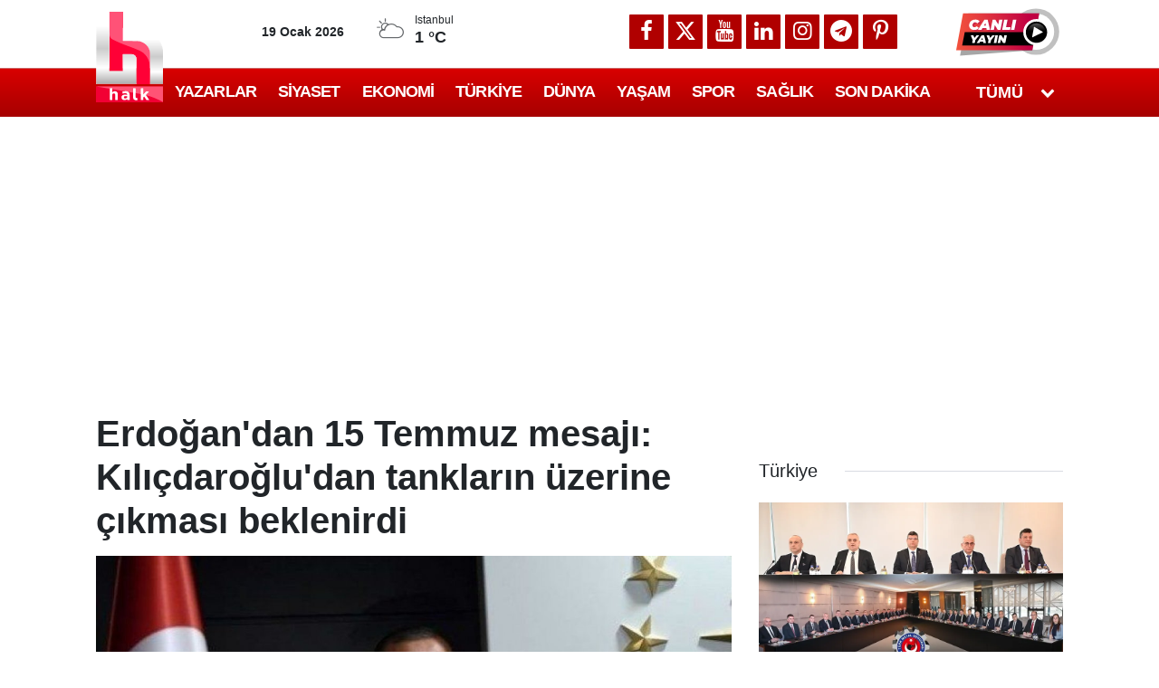

--- FILE ---
content_type: text/html; charset=utf-8
request_url: https://www.google.com/recaptcha/api2/aframe
body_size: 145
content:
<!DOCTYPE HTML><html><head><meta http-equiv="content-type" content="text/html; charset=UTF-8"></head><body><script nonce="sUyQAArCOto4sCiIJV13Jg">/** Anti-fraud and anti-abuse applications only. See google.com/recaptcha */ try{var clients={'sodar':'https://pagead2.googlesyndication.com/pagead/sodar?'};window.addEventListener("message",function(a){try{if(a.source===window.parent){var b=JSON.parse(a.data);var c=clients[b['id']];if(c){var d=document.createElement('img');d.src=c+b['params']+'&rc='+(localStorage.getItem("rc::a")?sessionStorage.getItem("rc::b"):"");window.document.body.appendChild(d);sessionStorage.setItem("rc::e",parseInt(sessionStorage.getItem("rc::e")||0)+1);localStorage.setItem("rc::h",'1768844870881');}}}catch(b){}});window.parent.postMessage("_grecaptcha_ready", "*");}catch(b){}</script></body></html>

--- FILE ---
content_type: application/x-javascript; charset=utf-8
request_url: https://servicer.idealmedia.io/1409004/1?nocmp=1&tcfV2=1&sessionId=696e6e48-17967&sessionPage=1&sessionNumberWeek=1&sessionNumber=1&scale_metric_1=64.00&scale_metric_2=258.06&scale_metric_3=100.00&cbuster=176884487279659312630&pvid=5073ea0e-a0a6-4a80-acfc-eff551fbb251&implVersion=11&lct=1763554980&mp4=1&ap=1&consentStrLen=0&wlid=e53e20c8-3949-4f05-a2eb-c6d64d37ff19&ogtitle=Erdo%C4%9Fan%27dan%2015%20Temmuz%20mesaj%C4%B1%3A%20K%C4%B1l%C4%B1%C3%A7daro%C4%9Flu%27dan%20tanklar%C4%B1n%20%C3%BCzerine%20%C3%A7%C4%B1kmas%C4%B1%20beklenirdi&uniqId=02913&niet=4g&nisd=false&evt=%5B%7B%22event%22%3A1%2C%22methods%22%3A%5B1%2C2%5D%7D%2C%7B%22event%22%3A2%2C%22methods%22%3A%5B1%2C2%5D%7D%5D&pv=5&jsv=es6&dpr=1&hashCommit=cbd500eb&apt=2020-07-12T19%3A55%3A41%2B03%3A00&tfre=10337&w=1&h=1&tl=150&tlp=1&sz=1x1&szp=1&szl=1&cxurl=https%3A%2F%2Fhalktv.com.tr%2Fgundem%2Ferdogandan-15-temmuz-mesaji-kilicdarogludan-tanklarin-uzerine-cikma-429280h&ref=&lu=https%3A%2F%2Fhalktv.com.tr%2Fgundem%2Ferdogandan-15-temmuz-mesaji-kilicdarogludan-tanklarin-uzerine-cikma-429280h
body_size: 805
content:
var _mgq=_mgq||[];
_mgq.push(["IdealmediaLoadGoods1409004_02913",[
["mynet.com","11963629","1","Büyükelçi Karlov suikastında yeni gelişme","Rus büyükelçi Karlov suikastının planlayıcı Cemal Karaata'nın adını Salih Ada olarak değiştirdiği ve Kanada'da yaşadığı tespit edildi.","0","","","","JiX3nDMxTVxMgwPaXQFId5kPzPxbd0ZJgsJgqUGfi5kJWm9I3hOZkayyRZttV5zyJP9NESf5a0MfIieRFDqB_DeUaTW5Yh9juCZwpBYjTIaFEVrioIyj8aGUfT-JuaNl",{"i":"https://s-img.idealmedia.io/n/11963629/45x45/0x9x606x606/aHR0cDovL2ltZ2hvc3RzLmNvbS90LzIwMjYtMDEvOTE4NDMzLzUxMmJiZWY4MGVjNWI5NzAxZjQzMzRjOTUzMTNkMTFmLmpwZWc.webp?v=1768844872-0W1LkhbjfTIPtIwK_4U0FUkCbci9Zy4WCi5rFMaHHp4","l":"https://clck.idealmedia.io/pnews/11963629/i/1298791/pp/1/1?h=JiX3nDMxTVxMgwPaXQFId5kPzPxbd0ZJgsJgqUGfi5kJWm9I3hOZkayyRZttV5zyJP9NESf5a0MfIieRFDqB_DeUaTW5Yh9juCZwpBYjTIaFEVrioIyj8aGUfT-JuaNl&utm_campaign=halktv.com.tr&utm_source=halktv.com.tr&utm_medium=referral&rid=fa9d0d45-f55e-11f0-814a-d404e6f98490&tt=Direct&att=3&afrd=296&iv=11&ct=1&gdprApplies=0&muid=q0jQxjAoHKL9&st=-300&mp4=1&h2=RGCnD2pppFaSHdacZpvmnrKs3NEoz9rroTgLYydx17eL9tR52MWqiV8Fb4B42L9mw2WltrdlaZv2WDnALbwSTA**","adc":[],"sdl":0,"dl":"","category":"Происшествия","dbbr":0,"bbrt":0,"type":"e","media-type":"static","clicktrackers":[],"cta":"Daha Fazla Öğren","cdt":"","tri":"fa9d81d5-f55e-11f0-814a-d404e6f98490","crid":"11963629"}],],
{"awc":{},"dt":"desktop","ts":"","tt":"Direct","isBot":1,"h2":"RGCnD2pppFaSHdacZpvmnrKs3NEoz9rroTgLYydx17eL9tR52MWqiV8Fb4B42L9mw2WltrdlaZv2WDnALbwSTA**","ats":0,"rid":"fa9d0d45-f55e-11f0-814a-d404e6f98490","pvid":"5073ea0e-a0a6-4a80-acfc-eff551fbb251","iv":11,"brid":32,"muidn":"q0jQxjAoHKL9","dnt":2,"cv":2,"afrd":296,"consent":true,"adv_src_id":13064}]);
_mgqp();


--- FILE ---
content_type: application/javascript; charset=utf-8
request_url: https://fundingchoicesmessages.google.com/f/AGSKWxXo4RdMBgRmO9gGgPAbrMTsLbqCtGuqO9kiYIOvJZxW-KiIAHJJZm0VjFL2dKex9rLyLOSaFhUpCfdwrjdaH5jKsVbnegyFpQfUGmaCB4zGBDRY1OccTfr6mLezxbDKpPV6K7qNvI5HW8NBe8nK-TMJBE7qiVypP14bYkiMr5NQ1i4XRIXXqVqK7h8P/_/ad-vert./ServeAd??advert_key=/ads/footer-.internads.
body_size: -1293
content:
window['552bf311-bfe2-4026-b7b7-a28afa513d13'] = true;

--- FILE ---
content_type: application/x-javascript; charset=utf-8
request_url: https://servicer.idealmedia.io/1408671/1?nocmp=1&tcfV2=1&sessionId=696e6e48-17967&sessionPage=1&sessionNumberWeek=1&sessionNumber=1&cpicon=1&cbuster=1768844872941376094686&pvid=5073ea0e-a0a6-4a80-acfc-eff551fbb251&implVersion=11&lct=1768241400&mp4=1&ap=1&consentStrLen=0&wlid=68236b03-dcfb-43c1-bcfa-5a5e65d54043&ogtitle=Erdo%C4%9Fan%27dan%2015%20Temmuz%20mesaj%C4%B1%3A%20K%C4%B1l%C4%B1%C3%A7daro%C4%9Flu%27dan%20tanklar%C4%B1n%20%C3%BCzerine%20%C3%A7%C4%B1kmas%C4%B1%20beklenirdi&uniqId=0a0e6&childs=1409017,1430064&niet=4g&nisd=false&evt=%5B%7B%22event%22%3A1%2C%22methods%22%3A%5B1%2C2%5D%7D%2C%7B%22event%22%3A2%2C%22methods%22%3A%5B1%2C2%5D%7D%5D&pv=5&jsv=es6&dpr=1&hashCommit=6e0721a4&apt=2020-07-12T19%3A55%3A41%2B03%3A00&tfre=10494&scale_metric_1=64.00&scale_metric_2=258.06&scale_metric_3=100.00&w=702&h=1142&tl=150&tlp=1,2,3,4,5,6,7,8,9&sz=224x347&szp=1,2,3,4,5,6,7,8,9&szl=1,2,3;4,5,6;7,8,9&gptbid=1787808&cxurl=https%3A%2F%2Fhalktv.com.tr%2Fgundem%2Ferdogandan-15-temmuz-mesaji-kilicdarogludan-tanklarin-uzerine-cikma-429280h&ref=&lu=https%3A%2F%2Fhalktv.com.tr%2Fgundem%2Ferdogandan-15-temmuz-mesaji-kilicdarogludan-tanklarin-uzerine-cikma-429280h
body_size: 2467
content:
var _mgq=_mgq||[];
_mgq.push(["IdealmediaLoadGoods1408671_0a0e6",[
["halktv.com.tr","1404283542","1","Son dakika | Tutuklanan Ümit Karan'ın uyuşturucu test sonucu çıktı","AYRINTILAR halktv.com.tr'DE","0","","","","YywuDSxL7-wz_x4j-tm2txX0XZYW9ZlCGf6gIuzdBal58GjsWP8KuTH-ztOy4ryrbZ_xJKiiD8AKC5w_5brtjTeUaTW5Yh9juCZwpBYjTIbb_amoVBzMDe48Qkr4oiXt",{"i":"https://s-img.mgid.com/l/770972/492x277/-/aHR0cHM6Ly9jZG4uaGFsa3R2LmNvbS50ci9uZXdzLzUxNTEwNS5qcGc.webp?v=1768844873-xKUGi_8EJ--6WOy_Iwjs-Ga14SpGpdhSCU0Cl9J5y3c","l":"https://halktv.com.tr/gundem/son-dakika-tutuklanan-umit-karanin-uyusturucu-test-sonucu-cikti-1001979h?utm_source=halktv.com.tr_internal&utm_medium=internal&utm_campaign=halktv.com.tr_internal&utm_content=1404283542&utm_term=1408671","adc":[],"sdl":0,"dl":"","type":"i","media-type":"static","clicktrackers":[],"cta":"Daha Fazla Öğren","cdt":"","tri":"faaff738-f55e-11f0-aa0e-d404e6f97680","crid":"1404283542"}],
{"gpt":true,"price":0.03,"currency":"EUR","price_type":"d"},
["halktv.com.tr","1403768389","1","Tan Sağtürk'ün görevden alınma nedeni ortaya çıktı","AYRINTILAR halktv.com.tr'DE","0","","","","YywuDSxL7-wz_x4j-tm2t4Ijvta_PcYKiE32NJ00M8Sf156yXNahPJx7PgRHjNu7bZ_xJKiiD8AKC5w_5brtjTeUaTW5Yh9juCZwpBYjTIaJTTk9X8PerORLLraOgSuV",{"i":"https://s-img.mgid.com/l/770972/492x277/-/aHR0cHM6Ly9jZG4uaGFsa3R2LmNvbS50ci9uZXdzLzMyNjgxNi5qcGc.webp?v=1768844873-eHTRl99wD2YNZ9w0FrTLbuctDjW4b2MQbj8nVvHcMMg","l":"https://halktv.com.tr/gundem/tan-sagturkun-gorevden-alinma-nedeni-ortaya-cikti-1001554h?utm_source=halktv.com.tr_internal&utm_medium=internal&utm_campaign=halktv.com.tr_internal&utm_content=1403768389&utm_term=1408671","adc":[],"sdl":0,"dl":"","type":"i","media-type":"static","clicktrackers":[],"cta":"Daha Fazla Öğren","cdt":"","tri":"faaff744-f55e-11f0-aa0e-d404e6f97680","crid":"1403768389"}],
["halktv.com.tr","1404334936","1","CHP'nin Silivri planı belli oldu","AYRINTILAR halktv.com.tr'DE","0","","","","YywuDSxL7-wz_x4j-tm2t2o1hLsjWw3GpJ71a67zn73QO57tgHmFlCbTYCF5Hr6nbZ_xJKiiD8AKC5w_5brtjTeUaTW5Yh9juCZwpBYjTIaJWa3teY2Ab0NFF5IxFb6O",{"i":"https://s-img.mgid.com/l/770972/492x277/-/aHR0cHM6Ly9jZG4uaGFsa3R2LmNvbS50ci9uZXdzLzUxNTE3MS5qcGc.webp?v=1768844873-wDRu0Ws2nWtc6_7K2nxTuk-8sypp17lmh1wWFF5NuYc","l":"https://halktv.com.tr/siyaset/chpnin-silivri-plani-belli-oldu-1002027h?utm_source=halktv.com.tr_internal&utm_medium=internal&utm_campaign=halktv.com.tr_internal&utm_content=1404334936&utm_term=1408671","adc":[],"sdl":0,"dl":"","type":"i","media-type":"static","clicktrackers":[],"cta":"Daha Fazla Öğren","cdt":"","tri":"faaff749-f55e-11f0-aa0e-d404e6f97680","crid":"1404334936"}],
["Brainberries","16125087","1","It's Not Your Typical Family: Each Member Has This Unique Trait!","","0","","","","YywuDSxL7-wz_x4j-tm2t6aPD4M2dkvv2JQOKfUYtiiVIY9Y7FpGId17GZ9iyKHYJ5-V9RiSmN6raXcKPkq-dlQz1sBxAZifOqG3idZHHS8zSvW56m4z10CBB-ZjuITP",{"i":"https://s-img.idealmedia.io/g/16125087/492x277/-/[base64].webp?v=1768844873-SrwP2GspuVo3i2f1zWFTfOqqSZnGSwaX2jUMPJeLGXk","l":"https://clck.idealmedia.io/ghits/16125087/i/57740913/3/pp/5/1?h=YywuDSxL7-wz_x4j-tm2t6aPD4M2dkvv2JQOKfUYtiiVIY9Y7FpGId17GZ9iyKHYJ5-V9RiSmN6raXcKPkq-dlQz1sBxAZifOqG3idZHHS8zSvW56m4z10CBB-ZjuITP&rid=faaf685c-f55e-11f0-aa0e-d404e6f97680&tt=Direct&att=3&afrd=296&iv=11&ct=1&gdprApplies=0&st=-300&mp4=1&h2=RGCnD2pppFaSHdacZpvmnrKs3NEoz9rroTgLYydx17c6CG5xIGmEFJZXcWXT0gJcuPsvBP4iOn0IkeBaXHinDw**","adc":[],"sdl":0,"dl":"","type":"w","media-type":"static","clicktrackers":[],"cta":"Learn more","cdt":"","b":0.01,"catId":225,"tri":"faaff74c-f55e-11f0-aa0e-d404e6f97680","crid":"16125087"}],
["halktv.com.tr","1404306188","1","Hedef gösterilmişti: Esra Erol özür diledi","AYRINTILAR halktv.com.tr'DE","0","","","","YywuDSxL7-wz_x4j-tm2t8jhA6SRljV6lR706jONSw4ArsGe_BHHIYBGdChaWEIabZ_xJKiiD8AKC5w_5brtjTeUaTW5Yh9juCZwpBYjTIaJwbGAnwFqX06yOD9aDEJL",{"i":"https://s-img.mgid.com/l/770972/492x277/-/aHR0cHM6Ly9jZG4uaGFsa3R2LmNvbS50ci9uZXdzLzUxNTE0My5qcGc.webp?v=1768844873-p2PNbOHWr7-2Mih9O9jqVtS7KdDgnlMeipL5E19lMIA","l":"https://halktv.com.tr/magazin/hedef-gosterilmisti-esra-erol-ozur-diledi-1002007h?utm_source=halktv.com.tr_internal&utm_medium=internal&utm_campaign=halktv.com.tr_internal&utm_content=1404306188&utm_term=1408671","adc":[],"sdl":0,"dl":"","type":"i","media-type":"static","clicktrackers":[],"cta":"Daha Fazla Öğren","cdt":"","tri":"faaff74f-f55e-11f0-aa0e-d404e6f97680","crid":"1404306188"}],
["halktv.com.tr","1403699553","1","Tutuklama talebini duyunca bayılmıştı: Ünlü oyuncu hakkında karar","AYRINTILAR halktv.com.tr'DE","0","","","","YywuDSxL7-wz_x4j-tm2t652By0TbR9QhETDQnrAjSSSFTFJzuc1aHa6915DudJPbZ_xJKiiD8AKC5w_5brtjTeUaTW5Yh9juCZwpBYjTIaCHmIGKU9K-zcmLGNuSJFu",{"i":"https://s-img.mgid.com/l/770972/492x277/-/aHR0cHM6Ly9jZG4uaGFsa3R2LmNvbS50ci9uZXdzLzUxNDUyNS5qcGc.webp?v=1768844873-lhgjc4TsnkeFwXHysnx7-KeCrraRXv_RjiVjpSdFt6c","l":"https://halktv.com.tr/gundem/tutuklama-talebini-duyunca-bayilmisti-unlu-oyuncu-hakkinda-karar-1001538h?utm_source=halktv.com.tr_internal&utm_medium=internal&utm_campaign=halktv.com.tr_internal&utm_content=1403699553&utm_term=1408671","adc":[],"sdl":0,"dl":"","type":"i","media-type":"static","clicktrackers":[],"cta":"Daha Fazla Öğren","cdt":"","tri":"faaff752-f55e-11f0-aa0e-d404e6f97680","crid":"1403699553"}],
["Brainberries","8603794","1","Did You Notice How Natural Simba’s Movements Looked In The Movie?","","0","","","","YywuDSxL7-wz_x4j-tm2tyd0-fOJaV2oww2a67YqmrR_RkziiRji07dV1KEYFwaxJ5-V9RiSmN6raXcKPkq-dlQz1sBxAZifOqG3idZHHS_iCB1xAG25yN5wWyMAQyzI",{"i":"https://s-img.idealmedia.io/g/8603794/492x277/105x0x1083x609/aHR0cDovL2ltZ2hvc3RzLmNvbS90LzIwMTktMDgvMTAxOTI0L2VhNmM2N2I2NWY4MzY3MjRkYWFmOTUxZDcwZjlmYjIyLmpwZWc.webp?v=1768844873-PFGjHODUaMui2ZB-8o9d0B6yUqiyDe2ar0NL1BNgJig","l":"https://clck.idealmedia.io/ghits/8603794/i/57740913/3/pp/8/1?h=YywuDSxL7-wz_x4j-tm2tyd0-fOJaV2oww2a67YqmrR_RkziiRji07dV1KEYFwaxJ5-V9RiSmN6raXcKPkq-dlQz1sBxAZifOqG3idZHHS_iCB1xAG25yN5wWyMAQyzI&rid=faaf685c-f55e-11f0-aa0e-d404e6f97680&tt=Direct&att=3&afrd=296&iv=11&ct=1&gdprApplies=0&st=-300&mp4=1&h2=RGCnD2pppFaSHdacZpvmnrKs3NEoz9rroTgLYydx17c6CG5xIGmEFJZXcWXT0gJcuPsvBP4iOn0IkeBaXHinDw**","adc":[],"sdl":0,"dl":"","type":"w","media-type":"static","clicktrackers":[],"cta":"Learn more","cdt":"","b":0.010539374677187211,"catId":230,"tri":"faaff756-f55e-11f0-aa0e-d404e6f97680","crid":"8603794"}],
["halktv.com.tr","1404274428","1","Memur emeklisi maaş farkı ne zaman yatacak? Ne kadar yatacak?","AYRINTILAR halktv.com.tr'DE","0","","","","YywuDSxL7-wz_x4j-tm2tx_ExhlXE4KJEWig2QPTe7gKG70CqHyezyNSkhXd3V9LbZ_xJKiiD8AKC5w_5brtjTeUaTW5Yh9juCZwpBYjTIYfQXNF0tj8rwybVV9ERmB6",{"i":"https://s-img.mgid.com/l/770972/492x277/-/aHR0cHM6Ly9jZG4uaGFsa3R2LmNvbS50ci9uZXdzLzUxNTA2Ni5qcGc.webp?v=1768844873-1EMljrED5QezlxUQGg8qwasKnbdbn4_1tD8S7F4jLj0","l":"https://halktv.com.tr/ekonomi/memur-emeklisi-maas-farki-ne-zaman-yatacak-ne-kadar-yatacak-1001965h?utm_source=halktv.com.tr_internal&utm_medium=internal&utm_campaign=halktv.com.tr_internal&utm_content=1404274428&utm_term=1408671","adc":[],"sdl":0,"dl":"","type":"i","media-type":"static","clicktrackers":[],"cta":"Daha Fazla Öğren","cdt":"","tri":"faaff758-f55e-11f0-aa0e-d404e6f97680","crid":"1404274428"}],],
{"awc":{},"dt":"desktop","ts":"","tt":"Direct","isBot":1,"h2":"RGCnD2pppFaSHdacZpvmnrKs3NEoz9rroTgLYydx17c6CG5xIGmEFJZXcWXT0gJcuPsvBP4iOn0IkeBaXHinDw**","ats":0,"rid":"faaf685c-f55e-11f0-aa0e-d404e6f97680","pvid":"5073ea0e-a0a6-4a80-acfc-eff551fbb251","iv":11,"brid":32,"muidn":"q0jQxjAoHKL9","dnt":0,"cv":2,"afrd":296,"consent":true,"adv_src_id":13064}]);
_mgqp();
